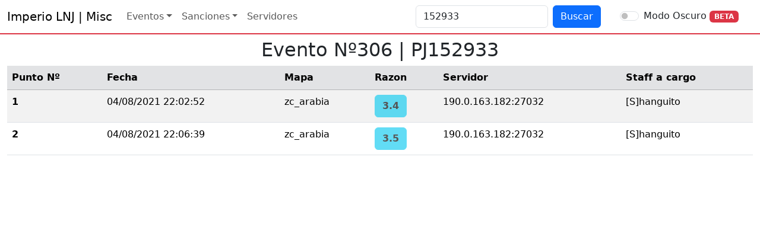

--- FILE ---
content_type: text/html; charset=UTF-8
request_url: https://misc.implnj.com/index.php?pagina=evento_extra_pj&extra=306&pj=152933
body_size: 1482
content:

<!DOCTYPE html>
<html lang="es" >

<head>
	<meta charset="UTF-8">
	<meta name="viewport" content="width=device-width, initial-scale=1.0">
	<meta http-equiv="Content-Type" content="text/html; charset=utf-8"/>
	<title>Imperio-LNJ | E. 306 PJ152933</title>

    <!-- Boostrap 5-->
    <link href="https://cdn.jsdelivr.net/npm/bootstrap@5.3.2/dist/css/bootstrap.min.css" rel="stylesheet">
    <script src="https://cdn.jsdelivr.net/npm/bootstrap@5.3.2/dist/js/bootstrap.bundle.min.js"></script>
	<!-- Font Awesome -->
	<link rel="stylesheet" href="https://cdnjs.cloudflare.com/ajax/libs/font-awesome/4.7.0/css/font-awesome.min.css">
	<!-- Favicon -->
	<link rel="icon" type="image/png" href="favi.png" sizes="64x64">
</head>

<body>
	<!-- Nav -->
    <nav class="navbar navbar-expand-lg fixed-top border-bottom border-2 border-danger" id="navmain">
    <div class="container-fluid">
        <a class="navbar-brand" href="/index.php">Imperio LNJ | Misc</a>
        <button class="navbar-toggler" type="button" data-bs-toggle="collapse" data-bs-target="#mynavbar">
        <span class="navbar-toggler-icon"></span>
        </button>
        <div class="collapse navbar-collapse" id="mynavbar">
        <ul class="navbar-nav me-auto">
        <li class="nav-item dropdown">
        <a class="nav-link dropdown-toggle" href="#" role="button" data-bs-toggle="dropdown">Eventos</a>
        <ul class="dropdown-menu"><li><a class="dropdown-item" href="/index.php?pagina=eventos_activos">Eventos activos</a></li><li><a class="dropdown-item" href="/index.php?pagina=eventos_finalizados">Eventos finalizados</a></li><li><a class="dropdown-item" href="/index.php?pagina=eventos_proximos">Proximos eventos</a></li></ul></li><li class="nav-item dropdown">
        <a class="nav-link dropdown-toggle" href="#" role="button" data-bs-toggle="dropdown">Sanciones</a>
        <ul class="dropdown-menu"><li><a class="dropdown-item" href="/index.php?pagina=sanciones_activas">Sanciones activas</a></li><li><a class="dropdown-item" href="/index.php?pagina=sanciones_finalizadas">Sanciones finalizadas</a></li></ul></li><li class="nav-item">
    <a class="nav-link" href="/index.php?pagina=servers">Servidores</a>
    </li>        </ul>
        <form class="d-flex form-inline my-2 my-lg-0" action="/index.php">
            <input type="hidden" name="pagina" value="search">
            <input class="form-control mr-sm-2" type="search" name="pj" placeholder="Buscar PJID" value="152933">
            <button class="btn btn-primary mx-2" type="submit">Buscar</button>
        </form>
        <div class="form-check form-switch mx-4">
            <input class="form-check-input" type="checkbox" id="darkModeSwitch">
            <label class="form-check-label" for="darkModeSwitch">Modo Oscuro</label>
            <span class="badge bg-danger">BETA</span>
        </div>
    </div>
    </nav>
	
	<!-- Page -->
	<div class="container-fluid" style="margin-top:65px">
        <div class="alert alert-success d-flex align-items-center d-none" id="alert" role="alert">
        </div>
        <div class="d-flex justify-content-center"><h2>Evento Nº306 | PJ152933</h2></div><div class="table-responsive-sm"><table class="table table-striped table-hover"><thead class="table-secondary"><tr><th>Punto Nº</th><th>Fecha</th><th>Mapa</th><th>Razon</th><th>Servidor</th><th>Staff a cargo</th></tr></thead><tbody><tr><th>1</th><td>04/08/2021 22:02:52</td><td>zc_arabia</td><td><span class="d-inline-block" tabindex="0" data-toggle="tooltip" title="[EMPTY] Matar al ultimo assa cuando quedan 3 o menos humanos">
        <button class="btn btn-info" style="pointer-events: none;" type="button" disabled>
            <strong>3.4</strong>
        </button>
    </span></td><td>190.0.163.182:27032</td><td>[S]hanguito</td></tr><tr><th>2</th><td>04/08/2021 22:06:39</td><td>zc_arabia</td><td><span class="d-inline-block" tabindex="0" data-toggle="tooltip" title="[EMPTY] Matar al ultimo humano (el que mata gana el punto)">
        <button class="btn btn-info" style="pointer-events: none;" type="button" disabled>
            <strong>3.5</strong>
        </button>
    </span></td><td>190.0.163.182:27032</td><td>[S]hanguito</td></tr></tbody></table></div>	</div>

	<!-- Scripts -->
    <script src="https://code.jquery.com/jquery-3.6.0.min.js"></script>
    <script src="js/darkmode.js"></script>
    <script src="js/custom.js"></script>
    </body>
</html>


--- FILE ---
content_type: application/javascript
request_url: https://misc.implnj.com/js/custom.js
body_size: 220
content:
function copy(textToCopy, element) {
    if (element.classList.contains('text-success')) {
        return;
    }

    const alert = document.getElementById("alert");
    const tmpElement = document.createElement("textarea");
    tmpElement.value = textToCopy;
    document.body.appendChild(tmpElement);
    tmpElement.select();
    document.execCommand("copy");
    document.body.removeChild(tmpElement);    
    alert.innerText = "Texto copiado correctamente (" + textToCopy + ")";
    element.classList.add('text-success');
    alert.classList.remove('d-none'); 

    setTimeout(() => {
        element.classList.remove('text-success');
        alert.classList.add('d-none'); 
    }, 1000);
}

--- FILE ---
content_type: application/javascript
request_url: https://misc.implnj.com/js/darkmode.js
body_size: 365
content:
$(document).ready(function() {
    var darkModeEnabled = document.cookie.includes('darkModeEnabled');

    function toggleDarkMode() {
        const htmlElement = document.querySelector('html');
        const darkModeSwitch = document.getElementById('darkModeSwitch');
        const nav = document.getElementById('navmain');
        darkModeEnabled = document.cookie.includes('darkModeEnabled');

        if (htmlElement.hasAttribute('data-bs-theme')) {
            htmlElement.removeAttribute('data-bs-theme');
            document.cookie = 'darkModeEnabled=false; expires=Thu, 01 Jan 1970 00:00:00 UTC; path=/;';
            darkModeSwitch.checked = false;
            if (nav.classList.contains('bg-dark'))
            {
                nav.classList.remove('bg-dark')
            }
            nav.classList.add('bg-white');
        } else {
            htmlElement.setAttribute('data-bs-theme', 'dark');
            document.cookie = 'darkModeEnabled=true; expires=Fri, 31 Dec 9999 23:59:59 UTC; path=/;';
            darkModeSwitch.checked = true;
            if (nav.classList.contains('bg-white'))
            {
                nav.classList.remove('bg-white')
            }
            nav.classList.add('bg-dark');
        }
    }

    const darkModeSwitch = document.getElementById('darkModeSwitch');
    darkModeSwitch.addEventListener('change', toggleDarkMode);
    darkModeSwitch.checked = darkModeEnabled ? true : false;
    document.getElementById('navmain').classList.add( darkModeEnabled ? 'bg-dark' : 'bg-white');
});